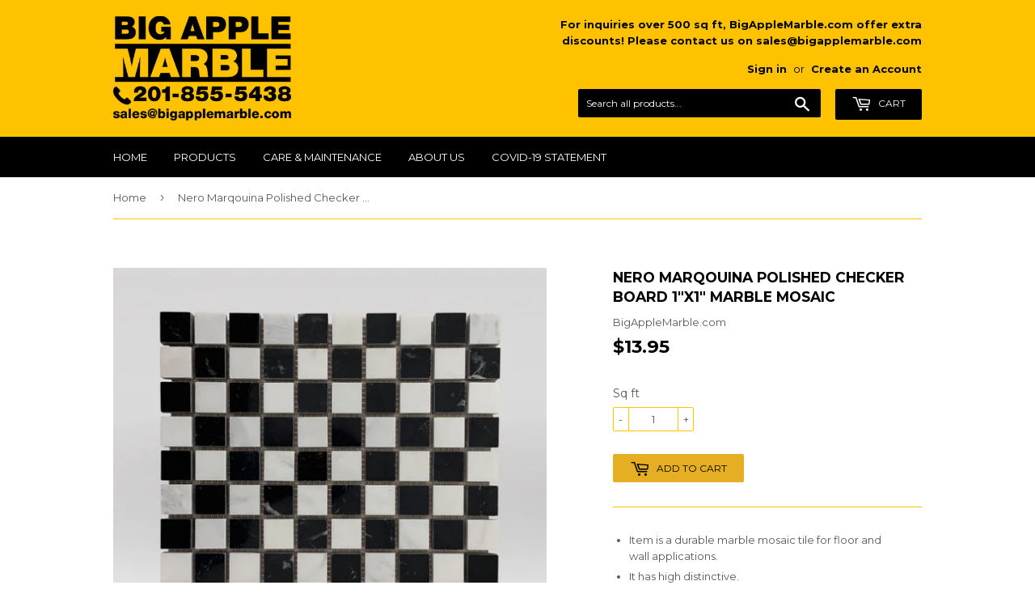

--- FILE ---
content_type: text/html; charset=utf-8
request_url: https://bigapplemarble.com/products/nero-marqouina-polished-checker-board-1x1-marble-mosaic
body_size: 17836
content:
<!doctype html>
<!--[if lt IE 7]><html class="no-js lt-ie9 lt-ie8 lt-ie7" lang="en"> <![endif]-->
<!--[if IE 7]><html class="no-js lt-ie9 lt-ie8" lang="en"> <![endif]-->
<!--[if IE 8]><html class="no-js lt-ie9" lang="en"> <![endif]-->
<!--[if IE 9 ]><html class="ie9 no-js"> <![endif]-->
<!--[if (gt IE 9)|!(IE)]><!--> <html class="no-touch no-js"> <!--<![endif]-->
<head>
  <meta name="msvalidate.01" content="5CB861CDA0DDDE5E9C4251C944445049" />
  <meta name="p:domain_verify" content="9d31722b00b7bf4347584fe1528cbbc5"/>
 
  <script>(function(H){H.className=H.className.replace(/\bno-js\b/,'js')})(document.documentElement)</script>
  <!-- Basic page needs ================================================== -->
  <meta charset="utf-8">
  <meta http-equiv="X-UA-Compatible" content="IE=edge,chrome=1">

  
  <link rel="shortcut icon" href="//bigapplemarble.com/cdn/shop/files/bigapplemarble-favicon_logo_32x32.png?v=1738666228" type="image/png" />
  

  <!-- Title and description ================================================== -->
  <title>
  Nero Marqouina Polished Checker Board 1&quot;x1&quot; Marble Mosaic - BigAppleMarble.com
  </title>


  
    <meta name="description" content="Item is a durable marble mosaic tile for floor and wall applications. It has high distinctive. Had natural texture material is very consistent and has minimum variation in the same selection. Different sizes of the same materials are made from the same selections and they match. Our material and size of this natural st">
  

  <!-- Product meta ================================================== -->
  
<meta property="og:site_name" content="BigAppleMarble.com">
<meta property="og:url" content="https://bigapplemarble.com/products/nero-marqouina-polished-checker-board-1x1-marble-mosaic">
<meta property="og:title" content="Nero Marqouina Polished Checker Board 1&quot;x1&quot; Marble Mosaic">
<meta property="og:type" content="product">
<meta property="og:description" content="Item is a durable marble mosaic tile for floor and wall applications. It has high distinctive. Had natural texture material is very consistent and has minimum variation in the same selection. Different sizes of the same materials are made from the same selections and they match. Our material and size of this natural st"><meta property="og:price:amount" content="13.95">
  <meta property="og:price:currency" content="USD"><meta property="og:image" content="http://bigapplemarble.com/cdn/shop/products/Nero-CheckerBoard_1024x1024.jpg?v=1556573575">
<meta property="og:image:secure_url" content="https://bigapplemarble.com/cdn/shop/products/Nero-CheckerBoard_1024x1024.jpg?v=1556573575">



  <meta name="twitter:card" content="summary_large_image">
  <meta name="twitter:image" content="https://bigapplemarble.com/cdn/shop/products/Nero-CheckerBoard_1024x1024.jpg?v=1556573575">
  <meta name="twitter:image:width" content="480">
  <meta name="twitter:image:height" content="480">

<meta name="twitter:title" content="Nero Marqouina Polished Checker Board 1&quot;x1&quot; Marble Mosaic">
<meta name="twitter:description" content="Item is a durable marble mosaic tile for floor and wall applications. It has high distinctive. Had natural texture material is very consistent and has minimum variation in the same selection. Different sizes of the same materials are made from the same selections and they match. Our material and size of this natural st">


  <!-- Helpers ================================================== -->
  <link rel="canonical" href="https://bigapplemarble.com/products/nero-marqouina-polished-checker-board-1x1-marble-mosaic">
  <meta name="viewport" content="width=device-width,initial-scale=1">

  <!-- CSS ================================================== -->
  <link href="//bigapplemarble.com/cdn/shop/t/14/assets/theme.scss.css?v=142442575631688489251765810889" rel="stylesheet" type="text/css" media="all" />
  
  
  
  <link href="//fonts.googleapis.com/css?family=Montserrat:400,700" rel="stylesheet" type="text/css" media="all" />


  


  



  <!-- Header hook for plugins ================================================== -->
  <script>window.performance && window.performance.mark && window.performance.mark('shopify.content_for_header.start');</script><meta name="google-site-verification" content="OJhbZI61b-N2Yml54nCqfrItJadUVIR0Hl-s2GPEDcM">
<meta id="shopify-digital-wallet" name="shopify-digital-wallet" content="/22717363/digital_wallets/dialog">
<meta name="shopify-checkout-api-token" content="2c0943b4e1b0ae7f41382a22fe453bfa">
<meta id="in-context-paypal-metadata" data-shop-id="22717363" data-venmo-supported="false" data-environment="production" data-locale="en_US" data-paypal-v4="true" data-currency="USD">
<link rel="alternate" type="application/json+oembed" href="https://bigapplemarble.com/products/nero-marqouina-polished-checker-board-1x1-marble-mosaic.oembed">
<script async="async" src="/checkouts/internal/preloads.js?locale=en-US"></script>
<link rel="preconnect" href="https://shop.app" crossorigin="anonymous">
<script async="async" src="https://shop.app/checkouts/internal/preloads.js?locale=en-US&shop_id=22717363" crossorigin="anonymous"></script>
<script id="apple-pay-shop-capabilities" type="application/json">{"shopId":22717363,"countryCode":"US","currencyCode":"USD","merchantCapabilities":["supports3DS"],"merchantId":"gid:\/\/shopify\/Shop\/22717363","merchantName":"BigAppleMarble.com","requiredBillingContactFields":["postalAddress","email"],"requiredShippingContactFields":["postalAddress","email"],"shippingType":"shipping","supportedNetworks":["visa","masterCard","amex","discover","elo","jcb"],"total":{"type":"pending","label":"BigAppleMarble.com","amount":"1.00"},"shopifyPaymentsEnabled":true,"supportsSubscriptions":true}</script>
<script id="shopify-features" type="application/json">{"accessToken":"2c0943b4e1b0ae7f41382a22fe453bfa","betas":["rich-media-storefront-analytics"],"domain":"bigapplemarble.com","predictiveSearch":true,"shopId":22717363,"locale":"en"}</script>
<script>var Shopify = Shopify || {};
Shopify.shop = "whole-sale-marble-tiles.myshopify.com";
Shopify.locale = "en";
Shopify.currency = {"active":"USD","rate":"1.0"};
Shopify.country = "US";
Shopify.theme = {"name":"xGEN Supply with Waterjets","id":124916826201,"schema_name":"Supply","schema_version":"2.4.3","theme_store_id":679,"role":"main"};
Shopify.theme.handle = "null";
Shopify.theme.style = {"id":null,"handle":null};
Shopify.cdnHost = "bigapplemarble.com/cdn";
Shopify.routes = Shopify.routes || {};
Shopify.routes.root = "/";</script>
<script type="module">!function(o){(o.Shopify=o.Shopify||{}).modules=!0}(window);</script>
<script>!function(o){function n(){var o=[];function n(){o.push(Array.prototype.slice.apply(arguments))}return n.q=o,n}var t=o.Shopify=o.Shopify||{};t.loadFeatures=n(),t.autoloadFeatures=n()}(window);</script>
<script>
  window.ShopifyPay = window.ShopifyPay || {};
  window.ShopifyPay.apiHost = "shop.app\/pay";
  window.ShopifyPay.redirectState = null;
</script>
<script id="shop-js-analytics" type="application/json">{"pageType":"product"}</script>
<script defer="defer" async type="module" src="//bigapplemarble.com/cdn/shopifycloud/shop-js/modules/v2/client.init-shop-cart-sync_BT-GjEfc.en.esm.js"></script>
<script defer="defer" async type="module" src="//bigapplemarble.com/cdn/shopifycloud/shop-js/modules/v2/chunk.common_D58fp_Oc.esm.js"></script>
<script defer="defer" async type="module" src="//bigapplemarble.com/cdn/shopifycloud/shop-js/modules/v2/chunk.modal_xMitdFEc.esm.js"></script>
<script type="module">
  await import("//bigapplemarble.com/cdn/shopifycloud/shop-js/modules/v2/client.init-shop-cart-sync_BT-GjEfc.en.esm.js");
await import("//bigapplemarble.com/cdn/shopifycloud/shop-js/modules/v2/chunk.common_D58fp_Oc.esm.js");
await import("//bigapplemarble.com/cdn/shopifycloud/shop-js/modules/v2/chunk.modal_xMitdFEc.esm.js");

  window.Shopify.SignInWithShop?.initShopCartSync?.({"fedCMEnabled":true,"windoidEnabled":true});

</script>
<script>
  window.Shopify = window.Shopify || {};
  if (!window.Shopify.featureAssets) window.Shopify.featureAssets = {};
  window.Shopify.featureAssets['shop-js'] = {"shop-cart-sync":["modules/v2/client.shop-cart-sync_DZOKe7Ll.en.esm.js","modules/v2/chunk.common_D58fp_Oc.esm.js","modules/v2/chunk.modal_xMitdFEc.esm.js"],"init-fed-cm":["modules/v2/client.init-fed-cm_B6oLuCjv.en.esm.js","modules/v2/chunk.common_D58fp_Oc.esm.js","modules/v2/chunk.modal_xMitdFEc.esm.js"],"shop-cash-offers":["modules/v2/client.shop-cash-offers_D2sdYoxE.en.esm.js","modules/v2/chunk.common_D58fp_Oc.esm.js","modules/v2/chunk.modal_xMitdFEc.esm.js"],"shop-login-button":["modules/v2/client.shop-login-button_QeVjl5Y3.en.esm.js","modules/v2/chunk.common_D58fp_Oc.esm.js","modules/v2/chunk.modal_xMitdFEc.esm.js"],"pay-button":["modules/v2/client.pay-button_DXTOsIq6.en.esm.js","modules/v2/chunk.common_D58fp_Oc.esm.js","modules/v2/chunk.modal_xMitdFEc.esm.js"],"shop-button":["modules/v2/client.shop-button_DQZHx9pm.en.esm.js","modules/v2/chunk.common_D58fp_Oc.esm.js","modules/v2/chunk.modal_xMitdFEc.esm.js"],"avatar":["modules/v2/client.avatar_BTnouDA3.en.esm.js"],"init-windoid":["modules/v2/client.init-windoid_CR1B-cfM.en.esm.js","modules/v2/chunk.common_D58fp_Oc.esm.js","modules/v2/chunk.modal_xMitdFEc.esm.js"],"init-shop-for-new-customer-accounts":["modules/v2/client.init-shop-for-new-customer-accounts_C_vY_xzh.en.esm.js","modules/v2/client.shop-login-button_QeVjl5Y3.en.esm.js","modules/v2/chunk.common_D58fp_Oc.esm.js","modules/v2/chunk.modal_xMitdFEc.esm.js"],"init-shop-email-lookup-coordinator":["modules/v2/client.init-shop-email-lookup-coordinator_BI7n9ZSv.en.esm.js","modules/v2/chunk.common_D58fp_Oc.esm.js","modules/v2/chunk.modal_xMitdFEc.esm.js"],"init-shop-cart-sync":["modules/v2/client.init-shop-cart-sync_BT-GjEfc.en.esm.js","modules/v2/chunk.common_D58fp_Oc.esm.js","modules/v2/chunk.modal_xMitdFEc.esm.js"],"shop-toast-manager":["modules/v2/client.shop-toast-manager_DiYdP3xc.en.esm.js","modules/v2/chunk.common_D58fp_Oc.esm.js","modules/v2/chunk.modal_xMitdFEc.esm.js"],"init-customer-accounts":["modules/v2/client.init-customer-accounts_D9ZNqS-Q.en.esm.js","modules/v2/client.shop-login-button_QeVjl5Y3.en.esm.js","modules/v2/chunk.common_D58fp_Oc.esm.js","modules/v2/chunk.modal_xMitdFEc.esm.js"],"init-customer-accounts-sign-up":["modules/v2/client.init-customer-accounts-sign-up_iGw4briv.en.esm.js","modules/v2/client.shop-login-button_QeVjl5Y3.en.esm.js","modules/v2/chunk.common_D58fp_Oc.esm.js","modules/v2/chunk.modal_xMitdFEc.esm.js"],"shop-follow-button":["modules/v2/client.shop-follow-button_CqMgW2wH.en.esm.js","modules/v2/chunk.common_D58fp_Oc.esm.js","modules/v2/chunk.modal_xMitdFEc.esm.js"],"checkout-modal":["modules/v2/client.checkout-modal_xHeaAweL.en.esm.js","modules/v2/chunk.common_D58fp_Oc.esm.js","modules/v2/chunk.modal_xMitdFEc.esm.js"],"shop-login":["modules/v2/client.shop-login_D91U-Q7h.en.esm.js","modules/v2/chunk.common_D58fp_Oc.esm.js","modules/v2/chunk.modal_xMitdFEc.esm.js"],"lead-capture":["modules/v2/client.lead-capture_BJmE1dJe.en.esm.js","modules/v2/chunk.common_D58fp_Oc.esm.js","modules/v2/chunk.modal_xMitdFEc.esm.js"],"payment-terms":["modules/v2/client.payment-terms_Ci9AEqFq.en.esm.js","modules/v2/chunk.common_D58fp_Oc.esm.js","modules/v2/chunk.modal_xMitdFEc.esm.js"]};
</script>
<script>(function() {
  var isLoaded = false;
  function asyncLoad() {
    if (isLoaded) return;
    isLoaded = true;
    var urls = ["https:\/\/static.klaviyo.com\/onsite\/js\/P4imDu\/klaviyo.js?company_id=P4imDu\u0026shop=whole-sale-marble-tiles.myshopify.com"];
    for (var i = 0; i < urls.length; i++) {
      var s = document.createElement('script');
      s.type = 'text/javascript';
      s.async = true;
      s.src = urls[i];
      var x = document.getElementsByTagName('script')[0];
      x.parentNode.insertBefore(s, x);
    }
  };
  if(window.attachEvent) {
    window.attachEvent('onload', asyncLoad);
  } else {
    window.addEventListener('load', asyncLoad, false);
  }
})();</script>
<script id="__st">var __st={"a":22717363,"offset":-18000,"reqid":"38c98d36-19ee-4602-bf3b-3582be67ef13-1769290082","pageurl":"bigapplemarble.com\/products\/nero-marqouina-polished-checker-board-1x1-marble-mosaic","u":"ef07a4d85f1c","p":"product","rtyp":"product","rid":2075143503961};</script>
<script>window.ShopifyPaypalV4VisibilityTracking = true;</script>
<script id="captcha-bootstrap">!function(){'use strict';const t='contact',e='account',n='new_comment',o=[[t,t],['blogs',n],['comments',n],[t,'customer']],c=[[e,'customer_login'],[e,'guest_login'],[e,'recover_customer_password'],[e,'create_customer']],r=t=>t.map((([t,e])=>`form[action*='/${t}']:not([data-nocaptcha='true']) input[name='form_type'][value='${e}']`)).join(','),a=t=>()=>t?[...document.querySelectorAll(t)].map((t=>t.form)):[];function s(){const t=[...o],e=r(t);return a(e)}const i='password',u='form_key',d=['recaptcha-v3-token','g-recaptcha-response','h-captcha-response',i],f=()=>{try{return window.sessionStorage}catch{return}},m='__shopify_v',_=t=>t.elements[u];function p(t,e,n=!1){try{const o=window.sessionStorage,c=JSON.parse(o.getItem(e)),{data:r}=function(t){const{data:e,action:n}=t;return t[m]||n?{data:e,action:n}:{data:t,action:n}}(c);for(const[e,n]of Object.entries(r))t.elements[e]&&(t.elements[e].value=n);n&&o.removeItem(e)}catch(o){console.error('form repopulation failed',{error:o})}}const l='form_type',E='cptcha';function T(t){t.dataset[E]=!0}const w=window,h=w.document,L='Shopify',v='ce_forms',y='captcha';let A=!1;((t,e)=>{const n=(g='f06e6c50-85a8-45c8-87d0-21a2b65856fe',I='https://cdn.shopify.com/shopifycloud/storefront-forms-hcaptcha/ce_storefront_forms_captcha_hcaptcha.v1.5.2.iife.js',D={infoText:'Protected by hCaptcha',privacyText:'Privacy',termsText:'Terms'},(t,e,n)=>{const o=w[L][v],c=o.bindForm;if(c)return c(t,g,e,D).then(n);var r;o.q.push([[t,g,e,D],n]),r=I,A||(h.body.append(Object.assign(h.createElement('script'),{id:'captcha-provider',async:!0,src:r})),A=!0)});var g,I,D;w[L]=w[L]||{},w[L][v]=w[L][v]||{},w[L][v].q=[],w[L][y]=w[L][y]||{},w[L][y].protect=function(t,e){n(t,void 0,e),T(t)},Object.freeze(w[L][y]),function(t,e,n,w,h,L){const[v,y,A,g]=function(t,e,n){const i=e?o:[],u=t?c:[],d=[...i,...u],f=r(d),m=r(i),_=r(d.filter((([t,e])=>n.includes(e))));return[a(f),a(m),a(_),s()]}(w,h,L),I=t=>{const e=t.target;return e instanceof HTMLFormElement?e:e&&e.form},D=t=>v().includes(t);t.addEventListener('submit',(t=>{const e=I(t);if(!e)return;const n=D(e)&&!e.dataset.hcaptchaBound&&!e.dataset.recaptchaBound,o=_(e),c=g().includes(e)&&(!o||!o.value);(n||c)&&t.preventDefault(),c&&!n&&(function(t){try{if(!f())return;!function(t){const e=f();if(!e)return;const n=_(t);if(!n)return;const o=n.value;o&&e.removeItem(o)}(t);const e=Array.from(Array(32),(()=>Math.random().toString(36)[2])).join('');!function(t,e){_(t)||t.append(Object.assign(document.createElement('input'),{type:'hidden',name:u})),t.elements[u].value=e}(t,e),function(t,e){const n=f();if(!n)return;const o=[...t.querySelectorAll(`input[type='${i}']`)].map((({name:t})=>t)),c=[...d,...o],r={};for(const[a,s]of new FormData(t).entries())c.includes(a)||(r[a]=s);n.setItem(e,JSON.stringify({[m]:1,action:t.action,data:r}))}(t,e)}catch(e){console.error('failed to persist form',e)}}(e),e.submit())}));const S=(t,e)=>{t&&!t.dataset[E]&&(n(t,e.some((e=>e===t))),T(t))};for(const o of['focusin','change'])t.addEventListener(o,(t=>{const e=I(t);D(e)&&S(e,y())}));const B=e.get('form_key'),M=e.get(l),P=B&&M;t.addEventListener('DOMContentLoaded',(()=>{const t=y();if(P)for(const e of t)e.elements[l].value===M&&p(e,B);[...new Set([...A(),...v().filter((t=>'true'===t.dataset.shopifyCaptcha))])].forEach((e=>S(e,t)))}))}(h,new URLSearchParams(w.location.search),n,t,e,['guest_login'])})(!0,!0)}();</script>
<script integrity="sha256-4kQ18oKyAcykRKYeNunJcIwy7WH5gtpwJnB7kiuLZ1E=" data-source-attribution="shopify.loadfeatures" defer="defer" src="//bigapplemarble.com/cdn/shopifycloud/storefront/assets/storefront/load_feature-a0a9edcb.js" crossorigin="anonymous"></script>
<script crossorigin="anonymous" defer="defer" src="//bigapplemarble.com/cdn/shopifycloud/storefront/assets/shopify_pay/storefront-65b4c6d7.js?v=20250812"></script>
<script data-source-attribution="shopify.dynamic_checkout.dynamic.init">var Shopify=Shopify||{};Shopify.PaymentButton=Shopify.PaymentButton||{isStorefrontPortableWallets:!0,init:function(){window.Shopify.PaymentButton.init=function(){};var t=document.createElement("script");t.src="https://bigapplemarble.com/cdn/shopifycloud/portable-wallets/latest/portable-wallets.en.js",t.type="module",document.head.appendChild(t)}};
</script>
<script data-source-attribution="shopify.dynamic_checkout.buyer_consent">
  function portableWalletsHideBuyerConsent(e){var t=document.getElementById("shopify-buyer-consent"),n=document.getElementById("shopify-subscription-policy-button");t&&n&&(t.classList.add("hidden"),t.setAttribute("aria-hidden","true"),n.removeEventListener("click",e))}function portableWalletsShowBuyerConsent(e){var t=document.getElementById("shopify-buyer-consent"),n=document.getElementById("shopify-subscription-policy-button");t&&n&&(t.classList.remove("hidden"),t.removeAttribute("aria-hidden"),n.addEventListener("click",e))}window.Shopify?.PaymentButton&&(window.Shopify.PaymentButton.hideBuyerConsent=portableWalletsHideBuyerConsent,window.Shopify.PaymentButton.showBuyerConsent=portableWalletsShowBuyerConsent);
</script>
<script data-source-attribution="shopify.dynamic_checkout.cart.bootstrap">document.addEventListener("DOMContentLoaded",(function(){function t(){return document.querySelector("shopify-accelerated-checkout-cart, shopify-accelerated-checkout")}if(t())Shopify.PaymentButton.init();else{new MutationObserver((function(e,n){t()&&(Shopify.PaymentButton.init(),n.disconnect())})).observe(document.body,{childList:!0,subtree:!0})}}));
</script>
<link id="shopify-accelerated-checkout-styles" rel="stylesheet" media="screen" href="https://bigapplemarble.com/cdn/shopifycloud/portable-wallets/latest/accelerated-checkout-backwards-compat.css" crossorigin="anonymous">
<style id="shopify-accelerated-checkout-cart">
        #shopify-buyer-consent {
  margin-top: 1em;
  display: inline-block;
  width: 100%;
}

#shopify-buyer-consent.hidden {
  display: none;
}

#shopify-subscription-policy-button {
  background: none;
  border: none;
  padding: 0;
  text-decoration: underline;
  font-size: inherit;
  cursor: pointer;
}

#shopify-subscription-policy-button::before {
  box-shadow: none;
}

      </style>

<script>window.performance && window.performance.mark && window.performance.mark('shopify.content_for_header.end');</script>

  

<!--[if lt IE 9]>
<script src="//cdnjs.cloudflare.com/ajax/libs/html5shiv/3.7.2/html5shiv.min.js" type="text/javascript"></script>
<script src="//bigapplemarble.com/cdn/shop/t/14/assets/respond.min.js?v=568" type="text/javascript"></script>
<link href="//bigapplemarble.com/cdn/shop/t/14/assets/respond-proxy.html" id="respond-proxy" rel="respond-proxy" />
<link href="//bigapplemarble.com/search?q=9be395a4a479fa595ad7b3fc38c400ae" id="respond-redirect" rel="respond-redirect" />
<script src="//bigapplemarble.com/search?q=9be395a4a479fa595ad7b3fc38c400ae" type="text/javascript"></script>
<![endif]-->
<!--[if (lte IE 9) ]><script src="//bigapplemarble.com/cdn/shop/t/14/assets/match-media.min.js?v=568" type="text/javascript"></script><![endif]-->


  
  

  <script src="//ajax.googleapis.com/ajax/libs/jquery/1.11.0/jquery.min.js" type="text/javascript"></script>

  <!--[if (gt IE 9)|!(IE)]><!--><script src="//bigapplemarble.com/cdn/shop/t/14/assets/lazysizes.min.js?v=8147953233334221341685896056" async="async"></script><!--<![endif]-->
  <!--[if lte IE 9]><script src="//bigapplemarble.com/cdn/shop/t/14/assets/lazysizes.min.js?v=8147953233334221341685896056"></script><![endif]-->

  <!--[if (gt IE 9)|!(IE)]><!--><script src="//bigapplemarble.com/cdn/shop/t/14/assets/vendor.js?v=122134087407227584631685896056" defer="defer"></script><!--<![endif]-->
  <!--[if lte IE 9]><script src="//bigapplemarble.com/cdn/shop/t/14/assets/vendor.js?v=122134087407227584631685896056"></script><![endif]-->

  <!--[if (gt IE 9)|!(IE)]><!--><script src="//bigapplemarble.com/cdn/shop/t/14/assets/theme.js?v=112477802564997270241685896056" defer="defer"></script><!--<![endif]-->
  <!--[if lte IE 9]><script src="//bigapplemarble.com/cdn/shop/t/14/assets/theme.js?v=112477802564997270241685896056"></script><![endif]-->


  

<script>
    
    
    
    
    var gsf_conversion_data = {page_type : 'product', event : 'view_item', data : {product_data : [{variant_id : 21573743476825, product_id : 2075143503961, name : "Nero Marqouina Polished Checker Board 1&quot;x1&quot; Marble Mosaic", price : "13.95", currency : "USD", sku : "", brand : "BigAppleMarble.com", variant : "Default Title", category : "Marble Mosaic", quantity : "-127" }], total_price : "13.95", shop_currency : "USD"}};
    
</script>
<link href="https://monorail-edge.shopifysvc.com" rel="dns-prefetch">
<script>(function(){if ("sendBeacon" in navigator && "performance" in window) {try {var session_token_from_headers = performance.getEntriesByType('navigation')[0].serverTiming.find(x => x.name == '_s').description;} catch {var session_token_from_headers = undefined;}var session_cookie_matches = document.cookie.match(/_shopify_s=([^;]*)/);var session_token_from_cookie = session_cookie_matches && session_cookie_matches.length === 2 ? session_cookie_matches[1] : "";var session_token = session_token_from_headers || session_token_from_cookie || "";function handle_abandonment_event(e) {var entries = performance.getEntries().filter(function(entry) {return /monorail-edge.shopifysvc.com/.test(entry.name);});if (!window.abandonment_tracked && entries.length === 0) {window.abandonment_tracked = true;var currentMs = Date.now();var navigation_start = performance.timing.navigationStart;var payload = {shop_id: 22717363,url: window.location.href,navigation_start,duration: currentMs - navigation_start,session_token,page_type: "product"};window.navigator.sendBeacon("https://monorail-edge.shopifysvc.com/v1/produce", JSON.stringify({schema_id: "online_store_buyer_site_abandonment/1.1",payload: payload,metadata: {event_created_at_ms: currentMs,event_sent_at_ms: currentMs}}));}}window.addEventListener('pagehide', handle_abandonment_event);}}());</script>
<script id="web-pixels-manager-setup">(function e(e,d,r,n,o){if(void 0===o&&(o={}),!Boolean(null===(a=null===(i=window.Shopify)||void 0===i?void 0:i.analytics)||void 0===a?void 0:a.replayQueue)){var i,a;window.Shopify=window.Shopify||{};var t=window.Shopify;t.analytics=t.analytics||{};var s=t.analytics;s.replayQueue=[],s.publish=function(e,d,r){return s.replayQueue.push([e,d,r]),!0};try{self.performance.mark("wpm:start")}catch(e){}var l=function(){var e={modern:/Edge?\/(1{2}[4-9]|1[2-9]\d|[2-9]\d{2}|\d{4,})\.\d+(\.\d+|)|Firefox\/(1{2}[4-9]|1[2-9]\d|[2-9]\d{2}|\d{4,})\.\d+(\.\d+|)|Chrom(ium|e)\/(9{2}|\d{3,})\.\d+(\.\d+|)|(Maci|X1{2}).+ Version\/(15\.\d+|(1[6-9]|[2-9]\d|\d{3,})\.\d+)([,.]\d+|)( \(\w+\)|)( Mobile\/\w+|) Safari\/|Chrome.+OPR\/(9{2}|\d{3,})\.\d+\.\d+|(CPU[ +]OS|iPhone[ +]OS|CPU[ +]iPhone|CPU IPhone OS|CPU iPad OS)[ +]+(15[._]\d+|(1[6-9]|[2-9]\d|\d{3,})[._]\d+)([._]\d+|)|Android:?[ /-](13[3-9]|1[4-9]\d|[2-9]\d{2}|\d{4,})(\.\d+|)(\.\d+|)|Android.+Firefox\/(13[5-9]|1[4-9]\d|[2-9]\d{2}|\d{4,})\.\d+(\.\d+|)|Android.+Chrom(ium|e)\/(13[3-9]|1[4-9]\d|[2-9]\d{2}|\d{4,})\.\d+(\.\d+|)|SamsungBrowser\/([2-9]\d|\d{3,})\.\d+/,legacy:/Edge?\/(1[6-9]|[2-9]\d|\d{3,})\.\d+(\.\d+|)|Firefox\/(5[4-9]|[6-9]\d|\d{3,})\.\d+(\.\d+|)|Chrom(ium|e)\/(5[1-9]|[6-9]\d|\d{3,})\.\d+(\.\d+|)([\d.]+$|.*Safari\/(?![\d.]+ Edge\/[\d.]+$))|(Maci|X1{2}).+ Version\/(10\.\d+|(1[1-9]|[2-9]\d|\d{3,})\.\d+)([,.]\d+|)( \(\w+\)|)( Mobile\/\w+|) Safari\/|Chrome.+OPR\/(3[89]|[4-9]\d|\d{3,})\.\d+\.\d+|(CPU[ +]OS|iPhone[ +]OS|CPU[ +]iPhone|CPU IPhone OS|CPU iPad OS)[ +]+(10[._]\d+|(1[1-9]|[2-9]\d|\d{3,})[._]\d+)([._]\d+|)|Android:?[ /-](13[3-9]|1[4-9]\d|[2-9]\d{2}|\d{4,})(\.\d+|)(\.\d+|)|Mobile Safari.+OPR\/([89]\d|\d{3,})\.\d+\.\d+|Android.+Firefox\/(13[5-9]|1[4-9]\d|[2-9]\d{2}|\d{4,})\.\d+(\.\d+|)|Android.+Chrom(ium|e)\/(13[3-9]|1[4-9]\d|[2-9]\d{2}|\d{4,})\.\d+(\.\d+|)|Android.+(UC? ?Browser|UCWEB|U3)[ /]?(15\.([5-9]|\d{2,})|(1[6-9]|[2-9]\d|\d{3,})\.\d+)\.\d+|SamsungBrowser\/(5\.\d+|([6-9]|\d{2,})\.\d+)|Android.+MQ{2}Browser\/(14(\.(9|\d{2,})|)|(1[5-9]|[2-9]\d|\d{3,})(\.\d+|))(\.\d+|)|K[Aa][Ii]OS\/(3\.\d+|([4-9]|\d{2,})\.\d+)(\.\d+|)/},d=e.modern,r=e.legacy,n=navigator.userAgent;return n.match(d)?"modern":n.match(r)?"legacy":"unknown"}(),u="modern"===l?"modern":"legacy",c=(null!=n?n:{modern:"",legacy:""})[u],f=function(e){return[e.baseUrl,"/wpm","/b",e.hashVersion,"modern"===e.buildTarget?"m":"l",".js"].join("")}({baseUrl:d,hashVersion:r,buildTarget:u}),m=function(e){var d=e.version,r=e.bundleTarget,n=e.surface,o=e.pageUrl,i=e.monorailEndpoint;return{emit:function(e){var a=e.status,t=e.errorMsg,s=(new Date).getTime(),l=JSON.stringify({metadata:{event_sent_at_ms:s},events:[{schema_id:"web_pixels_manager_load/3.1",payload:{version:d,bundle_target:r,page_url:o,status:a,surface:n,error_msg:t},metadata:{event_created_at_ms:s}}]});if(!i)return console&&console.warn&&console.warn("[Web Pixels Manager] No Monorail endpoint provided, skipping logging."),!1;try{return self.navigator.sendBeacon.bind(self.navigator)(i,l)}catch(e){}var u=new XMLHttpRequest;try{return u.open("POST",i,!0),u.setRequestHeader("Content-Type","text/plain"),u.send(l),!0}catch(e){return console&&console.warn&&console.warn("[Web Pixels Manager] Got an unhandled error while logging to Monorail."),!1}}}}({version:r,bundleTarget:l,surface:e.surface,pageUrl:self.location.href,monorailEndpoint:e.monorailEndpoint});try{o.browserTarget=l,function(e){var d=e.src,r=e.async,n=void 0===r||r,o=e.onload,i=e.onerror,a=e.sri,t=e.scriptDataAttributes,s=void 0===t?{}:t,l=document.createElement("script"),u=document.querySelector("head"),c=document.querySelector("body");if(l.async=n,l.src=d,a&&(l.integrity=a,l.crossOrigin="anonymous"),s)for(var f in s)if(Object.prototype.hasOwnProperty.call(s,f))try{l.dataset[f]=s[f]}catch(e){}if(o&&l.addEventListener("load",o),i&&l.addEventListener("error",i),u)u.appendChild(l);else{if(!c)throw new Error("Did not find a head or body element to append the script");c.appendChild(l)}}({src:f,async:!0,onload:function(){if(!function(){var e,d;return Boolean(null===(d=null===(e=window.Shopify)||void 0===e?void 0:e.analytics)||void 0===d?void 0:d.initialized)}()){var d=window.webPixelsManager.init(e)||void 0;if(d){var r=window.Shopify.analytics;r.replayQueue.forEach((function(e){var r=e[0],n=e[1],o=e[2];d.publishCustomEvent(r,n,o)})),r.replayQueue=[],r.publish=d.publishCustomEvent,r.visitor=d.visitor,r.initialized=!0}}},onerror:function(){return m.emit({status:"failed",errorMsg:"".concat(f," has failed to load")})},sri:function(e){var d=/^sha384-[A-Za-z0-9+/=]+$/;return"string"==typeof e&&d.test(e)}(c)?c:"",scriptDataAttributes:o}),m.emit({status:"loading"})}catch(e){m.emit({status:"failed",errorMsg:(null==e?void 0:e.message)||"Unknown error"})}}})({shopId: 22717363,storefrontBaseUrl: "https://bigapplemarble.com",extensionsBaseUrl: "https://extensions.shopifycdn.com/cdn/shopifycloud/web-pixels-manager",monorailEndpoint: "https://monorail-edge.shopifysvc.com/unstable/produce_batch",surface: "storefront-renderer",enabledBetaFlags: ["2dca8a86"],webPixelsConfigList: [{"id":"1176895577","configuration":"{\"account_ID\":\"14710\",\"google_analytics_tracking_tag\":\"1\",\"measurement_id\":\"2\",\"api_secret\":\"3\",\"shop_settings\":\"{\\\"custom_pixel_script\\\":\\\"https:\\\\\\\/\\\\\\\/storage.googleapis.com\\\\\\\/gsf-scripts\\\\\\\/custom-pixels\\\\\\\/whole-sale-marble-tiles.js\\\"}\"}","eventPayloadVersion":"v1","runtimeContext":"LAX","scriptVersion":"c6b888297782ed4a1cba19cda43d6625","type":"APP","apiClientId":1558137,"privacyPurposes":[],"dataSharingAdjustments":{"protectedCustomerApprovalScopes":["read_customer_address","read_customer_email","read_customer_name","read_customer_personal_data","read_customer_phone"]}},{"id":"371490905","configuration":"{\"config\":\"{\\\"pixel_id\\\":\\\"G-JZLREQM39F\\\",\\\"target_country\\\":\\\"US\\\",\\\"gtag_events\\\":[{\\\"type\\\":\\\"search\\\",\\\"action_label\\\":[\\\"G-JZLREQM39F\\\",\\\"AW-809351876\\\/02T_CM_l8ZABEMT19oED\\\"]},{\\\"type\\\":\\\"begin_checkout\\\",\\\"action_label\\\":[\\\"G-JZLREQM39F\\\",\\\"AW-809351876\\\/BOZyCMzl8ZABEMT19oED\\\"]},{\\\"type\\\":\\\"view_item\\\",\\\"action_label\\\":[\\\"G-JZLREQM39F\\\",\\\"AW-809351876\\\/L7z9CM7k8ZABEMT19oED\\\",\\\"MC-BDSSB0FLRN\\\"]},{\\\"type\\\":\\\"purchase\\\",\\\"action_label\\\":[\\\"G-JZLREQM39F\\\",\\\"AW-809351876\\\/YH1ECMvk8ZABEMT19oED\\\",\\\"MC-BDSSB0FLRN\\\"]},{\\\"type\\\":\\\"page_view\\\",\\\"action_label\\\":[\\\"G-JZLREQM39F\\\",\\\"AW-809351876\\\/d3RaCMjk8ZABEMT19oED\\\",\\\"MC-BDSSB0FLRN\\\"]},{\\\"type\\\":\\\"add_payment_info\\\",\\\"action_label\\\":[\\\"G-JZLREQM39F\\\",\\\"AW-809351876\\\/fJOFCNLl8ZABEMT19oED\\\"]},{\\\"type\\\":\\\"add_to_cart\\\",\\\"action_label\\\":[\\\"G-JZLREQM39F\\\",\\\"AW-809351876\\\/-krhCMnl8ZABEMT19oED\\\"]}],\\\"enable_monitoring_mode\\\":false}\"}","eventPayloadVersion":"v1","runtimeContext":"OPEN","scriptVersion":"b2a88bafab3e21179ed38636efcd8a93","type":"APP","apiClientId":1780363,"privacyPurposes":[],"dataSharingAdjustments":{"protectedCustomerApprovalScopes":["read_customer_address","read_customer_email","read_customer_name","read_customer_personal_data","read_customer_phone"]}},{"id":"shopify-app-pixel","configuration":"{}","eventPayloadVersion":"v1","runtimeContext":"STRICT","scriptVersion":"0450","apiClientId":"shopify-pixel","type":"APP","privacyPurposes":["ANALYTICS","MARKETING"]},{"id":"shopify-custom-pixel","eventPayloadVersion":"v1","runtimeContext":"LAX","scriptVersion":"0450","apiClientId":"shopify-pixel","type":"CUSTOM","privacyPurposes":["ANALYTICS","MARKETING"]}],isMerchantRequest: false,initData: {"shop":{"name":"BigAppleMarble.com","paymentSettings":{"currencyCode":"USD"},"myshopifyDomain":"whole-sale-marble-tiles.myshopify.com","countryCode":"US","storefrontUrl":"https:\/\/bigapplemarble.com"},"customer":null,"cart":null,"checkout":null,"productVariants":[{"price":{"amount":13.95,"currencyCode":"USD"},"product":{"title":"Nero Marqouina Polished Checker Board 1\"x1\" Marble Mosaic","vendor":"BigAppleMarble.com","id":"2075143503961","untranslatedTitle":"Nero Marqouina Polished Checker Board 1\"x1\" Marble Mosaic","url":"\/products\/nero-marqouina-polished-checker-board-1x1-marble-mosaic","type":"Marble Mosaic"},"id":"21573743476825","image":{"src":"\/\/bigapplemarble.com\/cdn\/shop\/products\/Nero-CheckerBoard.jpg?v=1556573575"},"sku":"","title":"Default Title","untranslatedTitle":"Default Title"}],"purchasingCompany":null},},"https://bigapplemarble.com/cdn","fcfee988w5aeb613cpc8e4bc33m6693e112",{"modern":"","legacy":""},{"shopId":"22717363","storefrontBaseUrl":"https:\/\/bigapplemarble.com","extensionBaseUrl":"https:\/\/extensions.shopifycdn.com\/cdn\/shopifycloud\/web-pixels-manager","surface":"storefront-renderer","enabledBetaFlags":"[\"2dca8a86\"]","isMerchantRequest":"false","hashVersion":"fcfee988w5aeb613cpc8e4bc33m6693e112","publish":"custom","events":"[[\"page_viewed\",{}],[\"product_viewed\",{\"productVariant\":{\"price\":{\"amount\":13.95,\"currencyCode\":\"USD\"},\"product\":{\"title\":\"Nero Marqouina Polished Checker Board 1\\\"x1\\\" Marble Mosaic\",\"vendor\":\"BigAppleMarble.com\",\"id\":\"2075143503961\",\"untranslatedTitle\":\"Nero Marqouina Polished Checker Board 1\\\"x1\\\" Marble Mosaic\",\"url\":\"\/products\/nero-marqouina-polished-checker-board-1x1-marble-mosaic\",\"type\":\"Marble Mosaic\"},\"id\":\"21573743476825\",\"image\":{\"src\":\"\/\/bigapplemarble.com\/cdn\/shop\/products\/Nero-CheckerBoard.jpg?v=1556573575\"},\"sku\":\"\",\"title\":\"Default Title\",\"untranslatedTitle\":\"Default Title\"}}]]"});</script><script>
  window.ShopifyAnalytics = window.ShopifyAnalytics || {};
  window.ShopifyAnalytics.meta = window.ShopifyAnalytics.meta || {};
  window.ShopifyAnalytics.meta.currency = 'USD';
  var meta = {"product":{"id":2075143503961,"gid":"gid:\/\/shopify\/Product\/2075143503961","vendor":"BigAppleMarble.com","type":"Marble Mosaic","handle":"nero-marqouina-polished-checker-board-1x1-marble-mosaic","variants":[{"id":21573743476825,"price":1395,"name":"Nero Marqouina Polished Checker Board 1\"x1\" Marble Mosaic","public_title":null,"sku":""}],"remote":false},"page":{"pageType":"product","resourceType":"product","resourceId":2075143503961,"requestId":"38c98d36-19ee-4602-bf3b-3582be67ef13-1769290082"}};
  for (var attr in meta) {
    window.ShopifyAnalytics.meta[attr] = meta[attr];
  }
</script>
<script class="analytics">
  (function () {
    var customDocumentWrite = function(content) {
      var jquery = null;

      if (window.jQuery) {
        jquery = window.jQuery;
      } else if (window.Checkout && window.Checkout.$) {
        jquery = window.Checkout.$;
      }

      if (jquery) {
        jquery('body').append(content);
      }
    };

    var hasLoggedConversion = function(token) {
      if (token) {
        return document.cookie.indexOf('loggedConversion=' + token) !== -1;
      }
      return false;
    }

    var setCookieIfConversion = function(token) {
      if (token) {
        var twoMonthsFromNow = new Date(Date.now());
        twoMonthsFromNow.setMonth(twoMonthsFromNow.getMonth() + 2);

        document.cookie = 'loggedConversion=' + token + '; expires=' + twoMonthsFromNow;
      }
    }

    var trekkie = window.ShopifyAnalytics.lib = window.trekkie = window.trekkie || [];
    if (trekkie.integrations) {
      return;
    }
    trekkie.methods = [
      'identify',
      'page',
      'ready',
      'track',
      'trackForm',
      'trackLink'
    ];
    trekkie.factory = function(method) {
      return function() {
        var args = Array.prototype.slice.call(arguments);
        args.unshift(method);
        trekkie.push(args);
        return trekkie;
      };
    };
    for (var i = 0; i < trekkie.methods.length; i++) {
      var key = trekkie.methods[i];
      trekkie[key] = trekkie.factory(key);
    }
    trekkie.load = function(config) {
      trekkie.config = config || {};
      trekkie.config.initialDocumentCookie = document.cookie;
      var first = document.getElementsByTagName('script')[0];
      var script = document.createElement('script');
      script.type = 'text/javascript';
      script.onerror = function(e) {
        var scriptFallback = document.createElement('script');
        scriptFallback.type = 'text/javascript';
        scriptFallback.onerror = function(error) {
                var Monorail = {
      produce: function produce(monorailDomain, schemaId, payload) {
        var currentMs = new Date().getTime();
        var event = {
          schema_id: schemaId,
          payload: payload,
          metadata: {
            event_created_at_ms: currentMs,
            event_sent_at_ms: currentMs
          }
        };
        return Monorail.sendRequest("https://" + monorailDomain + "/v1/produce", JSON.stringify(event));
      },
      sendRequest: function sendRequest(endpointUrl, payload) {
        // Try the sendBeacon API
        if (window && window.navigator && typeof window.navigator.sendBeacon === 'function' && typeof window.Blob === 'function' && !Monorail.isIos12()) {
          var blobData = new window.Blob([payload], {
            type: 'text/plain'
          });

          if (window.navigator.sendBeacon(endpointUrl, blobData)) {
            return true;
          } // sendBeacon was not successful

        } // XHR beacon

        var xhr = new XMLHttpRequest();

        try {
          xhr.open('POST', endpointUrl);
          xhr.setRequestHeader('Content-Type', 'text/plain');
          xhr.send(payload);
        } catch (e) {
          console.log(e);
        }

        return false;
      },
      isIos12: function isIos12() {
        return window.navigator.userAgent.lastIndexOf('iPhone; CPU iPhone OS 12_') !== -1 || window.navigator.userAgent.lastIndexOf('iPad; CPU OS 12_') !== -1;
      }
    };
    Monorail.produce('monorail-edge.shopifysvc.com',
      'trekkie_storefront_load_errors/1.1',
      {shop_id: 22717363,
      theme_id: 124916826201,
      app_name: "storefront",
      context_url: window.location.href,
      source_url: "//bigapplemarble.com/cdn/s/trekkie.storefront.8d95595f799fbf7e1d32231b9a28fd43b70c67d3.min.js"});

        };
        scriptFallback.async = true;
        scriptFallback.src = '//bigapplemarble.com/cdn/s/trekkie.storefront.8d95595f799fbf7e1d32231b9a28fd43b70c67d3.min.js';
        first.parentNode.insertBefore(scriptFallback, first);
      };
      script.async = true;
      script.src = '//bigapplemarble.com/cdn/s/trekkie.storefront.8d95595f799fbf7e1d32231b9a28fd43b70c67d3.min.js';
      first.parentNode.insertBefore(script, first);
    };
    trekkie.load(
      {"Trekkie":{"appName":"storefront","development":false,"defaultAttributes":{"shopId":22717363,"isMerchantRequest":null,"themeId":124916826201,"themeCityHash":"8105672249152879849","contentLanguage":"en","currency":"USD","eventMetadataId":"1d24d002-6dd7-47c0-8c2c-76631f28f654"},"isServerSideCookieWritingEnabled":true,"monorailRegion":"shop_domain","enabledBetaFlags":["65f19447"]},"Session Attribution":{},"S2S":{"facebookCapiEnabled":true,"source":"trekkie-storefront-renderer","apiClientId":580111}}
    );

    var loaded = false;
    trekkie.ready(function() {
      if (loaded) return;
      loaded = true;

      window.ShopifyAnalytics.lib = window.trekkie;

      var originalDocumentWrite = document.write;
      document.write = customDocumentWrite;
      try { window.ShopifyAnalytics.merchantGoogleAnalytics.call(this); } catch(error) {};
      document.write = originalDocumentWrite;

      window.ShopifyAnalytics.lib.page(null,{"pageType":"product","resourceType":"product","resourceId":2075143503961,"requestId":"38c98d36-19ee-4602-bf3b-3582be67ef13-1769290082","shopifyEmitted":true});

      var match = window.location.pathname.match(/checkouts\/(.+)\/(thank_you|post_purchase)/)
      var token = match? match[1]: undefined;
      if (!hasLoggedConversion(token)) {
        setCookieIfConversion(token);
        window.ShopifyAnalytics.lib.track("Viewed Product",{"currency":"USD","variantId":21573743476825,"productId":2075143503961,"productGid":"gid:\/\/shopify\/Product\/2075143503961","name":"Nero Marqouina Polished Checker Board 1\"x1\" Marble Mosaic","price":"13.95","sku":"","brand":"BigAppleMarble.com","variant":null,"category":"Marble Mosaic","nonInteraction":true,"remote":false},undefined,undefined,{"shopifyEmitted":true});
      window.ShopifyAnalytics.lib.track("monorail:\/\/trekkie_storefront_viewed_product\/1.1",{"currency":"USD","variantId":21573743476825,"productId":2075143503961,"productGid":"gid:\/\/shopify\/Product\/2075143503961","name":"Nero Marqouina Polished Checker Board 1\"x1\" Marble Mosaic","price":"13.95","sku":"","brand":"BigAppleMarble.com","variant":null,"category":"Marble Mosaic","nonInteraction":true,"remote":false,"referer":"https:\/\/bigapplemarble.com\/products\/nero-marqouina-polished-checker-board-1x1-marble-mosaic"});
      }
    });


        var eventsListenerScript = document.createElement('script');
        eventsListenerScript.async = true;
        eventsListenerScript.src = "//bigapplemarble.com/cdn/shopifycloud/storefront/assets/shop_events_listener-3da45d37.js";
        document.getElementsByTagName('head')[0].appendChild(eventsListenerScript);

})();</script>
  <script>
  if (!window.ga || (window.ga && typeof window.ga !== 'function')) {
    window.ga = function ga() {
      (window.ga.q = window.ga.q || []).push(arguments);
      if (window.Shopify && window.Shopify.analytics && typeof window.Shopify.analytics.publish === 'function') {
        window.Shopify.analytics.publish("ga_stub_called", {}, {sendTo: "google_osp_migration"});
      }
      console.error("Shopify's Google Analytics stub called with:", Array.from(arguments), "\nSee https://help.shopify.com/manual/promoting-marketing/pixels/pixel-migration#google for more information.");
    };
    if (window.Shopify && window.Shopify.analytics && typeof window.Shopify.analytics.publish === 'function') {
      window.Shopify.analytics.publish("ga_stub_initialized", {}, {sendTo: "google_osp_migration"});
    }
  }
</script>
<script
  defer
  src="https://bigapplemarble.com/cdn/shopifycloud/perf-kit/shopify-perf-kit-3.0.4.min.js"
  data-application="storefront-renderer"
  data-shop-id="22717363"
  data-render-region="gcp-us-east1"
  data-page-type="product"
  data-theme-instance-id="124916826201"
  data-theme-name="Supply"
  data-theme-version="2.4.3"
  data-monorail-region="shop_domain"
  data-resource-timing-sampling-rate="10"
  data-shs="true"
  data-shs-beacon="true"
  data-shs-export-with-fetch="true"
  data-shs-logs-sample-rate="1"
  data-shs-beacon-endpoint="https://bigapplemarble.com/api/collect"
></script>
</head>

<body id="nero-marqouina-polished-checker-board-1-quot-x1-quot-marble-mosaic-bigapplemarble-com" class="template-product" >

  <div id="shopify-section-header" class="shopify-section header-section"><header class="site-header" role="banner" data-section-id="header" data-section-type="header-section">
  <div class="wrapper">

    <div class="grid--full">
      <div class="grid-item large--one-half">
        
          <div class="h1 header-logo" itemscope itemtype="http://schema.org/Organization">
        
          
          

          <a href="/" itemprop="url">
            <div class="lazyload__image-wrapper no-js" style="max-width:220px;">
              <div style="padding-top:58.63453815261044%;">
                <img class="lazyload js"
                  data-src="//bigapplemarble.com/cdn/shop/files/BigAppleMarble_logo-email_{width}x.png?v=1738665631"
                  data-widths="[180, 360, 540, 720, 900, 1080, 1296, 1512, 1728, 2048]"
                  data-aspectratio="1.7054794520547945"
                  data-sizes="auto"
                  alt="BigAppleMarble.com"
                  style="width:220px;">
              </div>
            </div>
            <noscript>
              
              <img src="//bigapplemarble.com/cdn/shop/files/BigAppleMarble_logo-email_220x.png?v=1738665631"
                srcset="//bigapplemarble.com/cdn/shop/files/BigAppleMarble_logo-email_220x.png?v=1738665631 1x, //bigapplemarble.com/cdn/shop/files/BigAppleMarble_logo-email_220x@2x.png?v=1738665631 2x"
                alt="BigAppleMarble.com"
                itemprop="logo"
                style="max-width:220px;">
            </noscript>
          </a>
          
        
          </div>
        
      </div>

      <div class="grid-item large--one-half text-center large--text-right">
        
          <div class="site-header--text-links">
            
              
                <a href="mailto:sales@bigapplemarble.com">
              

                <p>For inquiries over 500 sq ft, BigAppleMarble.com offer extra discounts! Please contact us on sales@bigapplemarble.com</p>

              
                </a>
              
            

            
              <span class="site-header--meta-links medium-down--hide">
                
                  <a href="/account/login" id="customer_login_link">Sign in</a>
                  <span class="site-header--spacer">or</span>
                  <a href="/account/register" id="customer_register_link">Create an Account</a>
                
              </span>
            
          </div>

          <br class="medium-down--hide">
        

        <form action="/search" method="get" class="search-bar" role="search">
  <input type="hidden" name="type" value="product">

  <input type="search" name="q" value="" placeholder="Search all products..." aria-label="Search all products...">
  <button type="submit" class="search-bar--submit icon-fallback-text">
    <span class="icon icon-search" aria-hidden="true"></span>
    <span class="fallback-text">Search</span>
  </button>
</form>


        <a href="/cart" class="header-cart-btn cart-toggle">
          <span class="icon icon-cart"></span>
          Cart <span class="cart-count cart-badge--desktop hidden-count">0</span>
        </a>
      </div>
    </div>

  </div>
</header>

<nav class="nav-bar" role="navigation">
  <div class="wrapper">
    <form action="/search" method="get" class="search-bar" role="search">
  <input type="hidden" name="type" value="product">

  <input type="search" name="q" value="" placeholder="Search all products..." aria-label="Search all products...">
  <button type="submit" class="search-bar--submit icon-fallback-text">
    <span class="icon icon-search" aria-hidden="true"></span>
    <span class="fallback-text">Search</span>
  </button>
</form>

    <ul class="site-nav" id="accessibleNav">
  
  
    
    
      <li >
        <a href="/">Home</a>
      </li>
    
  
    
    
      <li >
        <a href="/collections/all">Products</a>
      </li>
    
  
    
    
      <li >
        <a href="/pages/care-maintanence">Care & Maintenance</a>
      </li>
    
  
    
    
      <li >
        <a href="/pages/about-us">About Us</a>
      </li>
    
  
    
    
      <li >
        <a href="/pages/covid-19-statement">Covid-19 Statement</a>
      </li>
    
  

  
    
      <li class="customer-navlink large--hide"><a href="/account/login" id="customer_login_link">Sign in</a></li>
      <li class="customer-navlink large--hide"><a href="/account/register" id="customer_register_link">Create an Account</a></li>
    
  
</ul>

  </div>
</nav>

<div id="mobileNavBar">
  <div class="display-table-cell">
    <a class="menu-toggle mobileNavBar-link"><span class="icon icon-hamburger"></span>Menu</a>
  </div>
  <div class="display-table-cell">
    <a href="/cart" class="cart-toggle mobileNavBar-link">
      <span class="icon icon-cart"></span>
      Cart <span class="cart-count hidden-count">0</span>
    </a>
  </div>
</div>




<style>
  .site-header--text-links {
  font-size: 13px;
}
</style></div>
  <!-- Google Tag Manager (noscript) -->
<noscript><iframe src="https://www.googletagmanager.com/ns.html?id=GTM-KD25TWG"
height="0" width="0" style="display:none;visibility:hidden"></iframe></noscript>
<!-- End Google Tag Manager (noscript) -->

  <main class="wrapper main-content" role="main">

    

<div id="shopify-section-product-template" class="shopify-section product-template-section"><div id="ProductSection" data-section-id="product-template" data-section-type="product-template" data-zoom-toggle="zoom-in" data-zoom-enabled="true" data-related-enabled="" data-social-sharing="" data-show-compare-at-price="true" data-stock="true" data-incoming-transfer="false" data-ajax-cart-method="modal">





<nav class="breadcrumb" role="navigation" aria-label="breadcrumbs">
  <a href="/" title="Back to the frontpage">Home</a>

  

    
    <span class="divider" aria-hidden="true">&rsaquo;</span>
    <span class="breadcrumb--truncate">Nero Marqouina Polished Checker Board 1"x1" Marble Mosaic</span>

  
</nav>



<div class="grid" itemscope itemtype="http://schema.org/Product">
  <meta itemprop="url" content="https://bigapplemarble.com/products/nero-marqouina-polished-checker-board-1x1-marble-mosaic">
  <meta itemprop="image" content="//bigapplemarble.com/cdn/shop/products/Nero-CheckerBoard_grande.jpg?v=1556573575">

  <div class="grid-item large--three-fifths">
    <div class="grid">
      <div class="grid-item large--eleven-twelfths text-center">
        <div class="product-photo-container" id="productPhotoContainer-product-template">
          
          
            
            

            <div class="lazyload__image-wrapper no-js product__image-wrapper" id="productPhotoWrapper-product-template-6946432614489" style="padding-top:100.0%;" data-image-id="6946432614489"><img id="productPhotoImg-product-template-6946432614489"
                  
                  src="//bigapplemarble.com/cdn/shop/products/Nero-CheckerBoard_300x300.jpg?v=1556573575"
                  
                  class="lazyload no-js lazypreload"
                  data-src="//bigapplemarble.com/cdn/shop/products/Nero-CheckerBoard_{width}x.jpg?v=1556573575"
                  data-widths="[180, 360, 540, 720, 900, 1080, 1296, 1512, 1728, 2048]"
                  data-aspectratio="1.0"
                  data-sizes="auto"
                  alt="Nero Marqouina Polished Checker Board 1&quot;x1&quot; Marble Mosaic - BigAppleMarble.com"
                   data-zoom="//bigapplemarble.com/cdn/shop/products/Nero-CheckerBoard_1024x1024@2x.jpg?v=1556573575">
            </div>
            
              <noscript>
                <img src="//bigapplemarble.com/cdn/shop/products/Nero-CheckerBoard_580x.jpg?v=1556573575"
                  srcset="//bigapplemarble.com/cdn/shop/products/Nero-CheckerBoard_580x.jpg?v=1556573575 1x, //bigapplemarble.com/cdn/shop/products/Nero-CheckerBoard_580x@2x.jpg?v=1556573575 2x"
                  alt="Nero Marqouina Polished Checker Board 1"x1" Marble Mosaic - BigAppleMarble.com" style="opacity:1;">
              </noscript>
            
          
        </div>

        

      </div>
    </div>
  </div>

  <div class="grid-item large--two-fifths">

    <h1 class="h2" itemprop="name">Nero Marqouina Polished Checker Board 1"x1" Marble Mosaic</h1>

    
      <p class="product-meta" itemprop="brand">BigAppleMarble.com</p>
    

    <div itemprop="offers" itemscope itemtype="http://schema.org/Offer">

      

      <meta itemprop="priceCurrency" content="USD">
      <meta itemprop="price" content="13.95">

      <ul class="inline-list product-meta">
        <li>
          <span id="productPrice-product-template" class="h1">
            





<small aria-hidden="true"><span class='ymq-b2b-price-hidden' ymq-b2b-product-id='2075143503961' ymq-b2b-product-handle='nero-marqouina-polished-checker-board-1x1-marble-mosaic' ymq-b2b-variant-price ymq-b2b-variant-id='21573743476825' >$13.95</span></small>

<span class="visually-hidden"><span class='ymq-b2b-price-hidden' ymq-b2b-product-id='2075143503961' ymq-b2b-product-handle='nero-marqouina-polished-checker-board-1x1-marble-mosaic' ymq-b2b-variant-price ymq-b2b-variant-id='21573743476825' >$13.95</span></span>

          </span>
        </li>
        
        
      </ul>

      <hr id="variantBreak" class="hr--clear hr--small">

      <link itemprop="availability" href="http://schema.org/InStock">

      <form action="/cart/add" method="post" enctype="multipart/form-data" id="addToCartForm-product-template">
        <select name="id" id="productSelect-product-template" class="product-variants product-variants-product-template">
          
            

              <option  selected="selected"  data-sku="" value="21573743476825">Default Title - <span class='ymq-b2b-price-hidden' ymq-b2b-product-id='2075143503961' ymq-b2b-product-handle='nero-marqouina-polished-checker-board-1x1-marble-mosaic' ymq-b2b-variant-price ymq-b2b-variant-id='21573743476825' >$13.95 USD</span></option>

            
          
        </select>

        
          <label for="quantity" class="quantity-selector quantity-selector-product-template">Sq ft</label>
          <input type="number" id="quantity" name="quantity" value="1" min="1" class="quantity-selector">
        

        <button type="submit" name="add" id="addToCart-product-template" class="btn">
          <span class="icon icon-cart"></span>
          <span id="addToCartText-product-template">Add to Cart</span>
        </button>

        
          <span id="variantQuantity-product-template" class="variant-quantity ">
           
          </span>
        

        

      </form>

      <hr>

    </div>

    <div class="product-description rte" itemprop="description">
      <ul>
<li>Item is a durable marble mosaic tile for floor and wall applications.</li>
<li>It has high distinctive.</li>
<li>Had natural texture material is very consistent and has minimum variation in the same selection.</li>
<li>Different sizes of the same materials are made from the same selections and they match.</li>
<li>Our material and size of this natural stone will create a contemporary look in residential and commercial projects.</li>
<li>This marble is all indoor item, it is not recommended for outdoor use. It can be used on both wall and floor applications.</li>
<li>Our marble mosaic is ideal to use on floors and walls in such fields as bathrooms, kitchens, showers, living rooms, hallways, lobbies ..etc.</li>
<li>Marble mosaic tiles are available on 12"x12" sheets and they are easy to install by directly putting on the floor/wall or by interlocking.</li>
</ul><div class="esc-size-matters-preinstall" id="preinstall-0e5d66836a6e909ed5b368f4e2e68268"></div>
    </div>

    
      



<div class="social-sharing is-default" data-permalink="https://bigapplemarble.com/products/nero-marqouina-polished-checker-board-1x1-marble-mosaic">

  
    <a target="_blank" href="//www.facebook.com/sharer.php?u=https://bigapplemarble.com/products/nero-marqouina-polished-checker-board-1x1-marble-mosaic" class="share-facebook" title="Share on Facebook">
      <span class="icon icon-facebook" aria-hidden="true"></span>
      <span class="share-title" aria-hidden="true">Share</span>
      <span class="visually-hidden">Share on Facebook</span>
    </a>
  

  
    <a target="_blank" href="//twitter.com/share?text=Nero%20Marqouina%20Polished%20Checker%20Board%201%22x1%22%20Marble%20Mosaic&amp;url=https://bigapplemarble.com/products/nero-marqouina-polished-checker-board-1x1-marble-mosaic&amp;source=webclient" class="share-twitter" title="Tweet on Twitter">
      <span class="icon icon-twitter" aria-hidden="true"></span>
      <span class="share-title" aria-hidden="true">Tweet</span>
      <span class="visually-hidden">Tweet on Twitter</span>
    </a>
  

  

    
      <a target="_blank" href="//pinterest.com/pin/create/button/?url=https://bigapplemarble.com/products/nero-marqouina-polished-checker-board-1x1-marble-mosaic&amp;media=http://bigapplemarble.com/cdn/shop/products/Nero-CheckerBoard_1024x1024.jpg?v=1556573575&amp;description=Nero%20Marqouina%20Polished%20Checker%20Board%201%22x1%22%20Marble%20Mosaic" class="share-pinterest" title="Pin on Pinterest">
        <span class="icon icon-pinterest" aria-hidden="true"></span>
        <span class="share-title" aria-hidden="true">Pin it</span>
        <span class="visually-hidden">Pin on Pinterest</span>
      </a>
    

  

</div>

    

  </div>
</div>


  
  





  <hr>
  <h2 class="h1">We Also Recommend</h2>
  <div class="grid-uniform">
    
    
    
      
        
          











<div class="grid-item large--one-fifth medium--one-third small--one-half on-sale">

  <a href="/collections/1x1/products/afyon-sugar-polished-1x1" class="product-grid-item">
    <div class="product-grid-image">
      <div class="product-grid-image--centered">
        
        
        
        
        
<div id="productImageWrapper-2532059873369" class="lazyload__image-wrapper no-js" style="padding-top:100.0%;">
            <img id="productFeaturedImage-product-template--2532059873369"
              class="lazyload no-js productImage--2532059873369"
              data-src="//bigapplemarble.com/cdn/shop/products/afyon-sugar-polished-1-x1-marble-mosaic-1-x1-square-1215987744809_{width}x.jpg?v=1531696073"
              data-widths="[125, 180, 360, 540, 720, 900, 1080, 1296, 1512, 1728, 2048]"
              data-aspectratio="1.0"
              data-sizes="auto"
              alt="Afyon Sugar Polished 1&quot;x1&quot; Marble Mosaic / Square BigAppleMarble.com"
              >
          </div>
          <noscript>
           <img src="//bigapplemarble.com/cdn/shop/products/afyon-sugar-polished-1-x1-marble-mosaic-1-x1-square-1215987744809_580x.jpg?v=1531696073"
             srcset="//bigapplemarble.com/cdn/shop/products/afyon-sugar-polished-1-x1-marble-mosaic-1-x1-square-1215987744809_580x.jpg?v=1531696073 1x, //bigapplemarble.com/cdn/shop/products/afyon-sugar-polished-1-x1-marble-mosaic-1-x1-square-1215987744809_580x@2x.jpg?v=1531696073 2x"
             alt="Afyon Sugar Polished 1"x1" Marble Mosaic / Square BigAppleMarble.com" style="opacity:1;">
         </noscript>
        
        
      </div>
    </div>

    <p>Afyon Sugar Polished 1"x1" Marble Mosaic</p>

    <div class="product-item--price">
      <span class="h1 medium--left">
        
          <span class="visually-hidden">Sale price</span>
        
        





<small aria-hidden="true"><span class='ymq-b2b-price-hidden' ymq-b2b-product-id='11424620103' ymq-b2b-product-handle='afyon-sugar-polished-1x1' ymq-b2b-variant-price ymq-b2b-variant-id='21573743476825' >$11.25</span></small>

<span class="visually-hidden"><span class='ymq-b2b-price-hidden' ymq-b2b-product-id='11424620103' ymq-b2b-product-handle='afyon-sugar-polished-1x1' ymq-b2b-variant-price ymq-b2b-variant-id='21573743476825' >$11.25</span></span>

        
          <small>
            <s>
              <span class="visually-hidden">Regular price</span>
              





<small aria-hidden="true"><span class='ymq-b2b-price-hidden' ymq-b2b-product-id='11424620103' ymq-b2b-product-handle='afyon-sugar-polished-1x1' ymq-b2b-variant-price ymq-b2b-variant-id='21573743476825' >$12.95</span></small>

<span class="visually-hidden"><span class='ymq-b2b-price-hidden' ymq-b2b-product-id='11424620103' ymq-b2b-product-handle='afyon-sugar-polished-1x1' ymq-b2b-variant-price ymq-b2b-variant-id='21573743476825' >$12.95</span></span>

            </s>
          </small>
        
      </span>

      
    </div>

    
  </a>

</div>

        
      
    
      
        
          











<div class="grid-item large--one-fifth medium--one-third small--one-half">

  <a href="/collections/1x1/products/bardiglio-polished-1x1" class="product-grid-item">
    <div class="product-grid-image">
      <div class="product-grid-image--centered">
        
        
        
        
        
<div id="productImageWrapper-4326927302745" class="lazyload__image-wrapper no-js" style="padding-top:100.0%;">
            <img id="productFeaturedImage-product-template--4326927302745"
              class="lazyload no-js productImage--4326927302745"
              data-src="//bigapplemarble.com/cdn/shop/products/bardiglio-1x1LR_877c08f6-10dd-46f4-af64-b8fa32d72884_{width}x.jpg?v=1537460971"
              data-widths="[125, 180, 360, 540, 720, 900, 1080, 1296, 1512, 1728, 2048]"
              data-aspectratio="1.0"
              data-sizes="auto"
              alt="Bardiglio Polished 1&quot;x1&quot; - BigAppleMarble.com"
              >
          </div>
          <noscript>
           <img src="//bigapplemarble.com/cdn/shop/products/bardiglio-1x1LR_877c08f6-10dd-46f4-af64-b8fa32d72884_580x.jpg?v=1537460971"
             srcset="//bigapplemarble.com/cdn/shop/products/bardiglio-1x1LR_877c08f6-10dd-46f4-af64-b8fa32d72884_580x.jpg?v=1537460971 1x, //bigapplemarble.com/cdn/shop/products/bardiglio-1x1LR_877c08f6-10dd-46f4-af64-b8fa32d72884_580x@2x.jpg?v=1537460971 2x"
             alt="Bardiglio Polished 1"x1" - BigAppleMarble.com" style="opacity:1;">
         </noscript>
        
        
      </div>
    </div>

    <p>Bardiglio Polished 1"x1" Marble Mosaic</p>

    <div class="product-item--price">
      <span class="h1 medium--left">
        
          <span class="visually-hidden">Regular price</span>
        
        





<small aria-hidden="true"><span class='ymq-b2b-price-hidden' ymq-b2b-product-id='1559025516633' ymq-b2b-product-handle='bardiglio-polished-1x1' ymq-b2b-variant-price ymq-b2b-variant-id='21573743476825' >$12.95</span></small>

<span class="visually-hidden"><span class='ymq-b2b-price-hidden' ymq-b2b-product-id='1559025516633' ymq-b2b-product-handle='bardiglio-polished-1x1' ymq-b2b-variant-price ymq-b2b-variant-id='21573743476825' >$12.95</span></span>

        
      </span>

      
    </div>

    
  </a>

</div>

        
      
    
      
        
          











<div class="grid-item large--one-fifth medium--one-third small--one-half">

  <a href="/collections/1x1/products/botticcino-tumbled-1x1-mosaic" class="product-grid-item">
    <div class="product-grid-image">
      <div class="product-grid-image--centered">
        
        
        
        
        
<div id="productImageWrapper-32019492241497" class="lazyload__image-wrapper no-js" style="padding-top:100.0%;">
            <img id="productFeaturedImage-product-template--32019492241497"
              class="lazyload no-js productImage--32019492241497"
              data-src="//bigapplemarble.com/cdn/shop/files/Botticcino-Tumbled-Mosaic-1x1_1200x1200_01_{width}x.jpg?v=1703008422"
              data-widths="[125, 180, 360, 540, 720, 900, 1080, 1296, 1512, 1728, 2048]"
              data-aspectratio="1.0"
              data-sizes="auto"
              alt="Botticcino Tumbled 1&quot;x1&quot; Mosaic"
              >
          </div>
          <noscript>
           <img src="//bigapplemarble.com/cdn/shop/files/Botticcino-Tumbled-Mosaic-1x1_1200x1200_01_580x.jpg?v=1703008422"
             srcset="//bigapplemarble.com/cdn/shop/files/Botticcino-Tumbled-Mosaic-1x1_1200x1200_01_580x.jpg?v=1703008422 1x, //bigapplemarble.com/cdn/shop/files/Botticcino-Tumbled-Mosaic-1x1_1200x1200_01_580x@2x.jpg?v=1703008422 2x"
             alt="Botticcino Tumbled 1"x1" Mosaic" style="opacity:1;">
         </noscript>
        
        
      </div>
    </div>

    <p>Botticcino Tumbled 1"x1" Mosaic</p>

    <div class="product-item--price">
      <span class="h1 medium--left">
        
          <span class="visually-hidden">Regular price</span>
        
        





<small aria-hidden="true"><span class='ymq-b2b-price-hidden' ymq-b2b-product-id='7462477234265' ymq-b2b-product-handle='botticcino-tumbled-1x1-mosaic' ymq-b2b-variant-price ymq-b2b-variant-id='21573743476825' >$8.95</span></small>

<span class="visually-hidden"><span class='ymq-b2b-price-hidden' ymq-b2b-product-id='7462477234265' ymq-b2b-product-handle='botticcino-tumbled-1x1-mosaic' ymq-b2b-variant-price ymq-b2b-variant-id='21573743476825' >$8.95</span></span>

        
      </span>

      
    </div>

    
  </a>

</div>

        
      
    
      
        
          











<div class="grid-item large--one-fifth medium--one-third small--one-half">

  <a href="/collections/1x1/products/bursa-beige-polished-1x1x3-8" class="product-grid-item">
    <div class="product-grid-image">
      <div class="product-grid-image--centered">
        
        
        
        
        
<div id="productImageWrapper-2532080517209" class="lazyload__image-wrapper no-js" style="padding-top:100.0%;">
            <img id="productFeaturedImage-product-template--2532080517209"
              class="lazyload no-js productImage--2532080517209"
              data-src="//bigapplemarble.com/cdn/shop/products/bursa-beige-polished-1-x1-marble-mosaic-1-x1-square-1216223805481_{width}x.jpg?v=1531734322"
              data-widths="[125, 180, 360, 540, 720, 900, 1080, 1296, 1512, 1728, 2048]"
              data-aspectratio="1.0"
              data-sizes="auto"
              alt="Bursa Beige Polished 1&quot;x1&quot; Marble Mosaic BigAppleMarble.com"
              >
          </div>
          <noscript>
           <img src="//bigapplemarble.com/cdn/shop/products/bursa-beige-polished-1-x1-marble-mosaic-1-x1-square-1216223805481_580x.jpg?v=1531734322"
             srcset="//bigapplemarble.com/cdn/shop/products/bursa-beige-polished-1-x1-marble-mosaic-1-x1-square-1216223805481_580x.jpg?v=1531734322 1x, //bigapplemarble.com/cdn/shop/products/bursa-beige-polished-1-x1-marble-mosaic-1-x1-square-1216223805481_580x@2x.jpg?v=1531734322 2x"
             alt="Bursa Beige Polished 1"x1" Marble Mosaic BigAppleMarble.com" style="opacity:1;">
         </noscript>
        
        
      </div>
    </div>

    <p>Bursa Beige Polished 1"x1" Marble Mosaic</p>

    <div class="product-item--price">
      <span class="h1 medium--left">
        
          <span class="visually-hidden">Regular price</span>
        
        





<small aria-hidden="true"><span class='ymq-b2b-price-hidden' ymq-b2b-product-id='11491120647' ymq-b2b-product-handle='bursa-beige-polished-1x1x3-8' ymq-b2b-variant-price ymq-b2b-variant-id='21573743476825' >$11.25</span></small>

<span class="visually-hidden"><span class='ymq-b2b-price-hidden' ymq-b2b-product-id='11491120647' ymq-b2b-product-handle='bursa-beige-polished-1x1x3-8' ymq-b2b-variant-price ymq-b2b-variant-id='21573743476825' >$11.25</span></span>

        
      </span>

      
    </div>

    
  </a>

</div>

        
      
    
      
        
          











<div class="grid-item large--one-fifth medium--one-third small--one-half">

  <a href="/collections/1x1/products/cappuccino-polished-1x1" class="product-grid-item">
    <div class="product-grid-image">
      <div class="product-grid-image--centered">
        
        
        
        
        
<div id="productImageWrapper-2532108828761" class="lazyload__image-wrapper no-js" style="padding-top:100.0%;">
            <img id="productFeaturedImage-product-template--2532108828761"
              class="lazyload no-js productImage--2532108828761"
              data-src="//bigapplemarble.com/cdn/shop/products/cappuccino-polished-1-x1-marble-mosaic-1-x1-square-1216377520169_{width}x.jpg?v=1531751301"
              data-widths="[125, 180, 360, 540, 720, 900, 1080, 1296, 1512, 1728, 2048]"
              data-aspectratio="1.0"
              data-sizes="auto"
              alt="Cappuccino Polished 1&quot;x1&quot; Marble Mosaic / Square BigAppleMarble.com"
              >
          </div>
          <noscript>
           <img src="//bigapplemarble.com/cdn/shop/products/cappuccino-polished-1-x1-marble-mosaic-1-x1-square-1216377520169_580x.jpg?v=1531751301"
             srcset="//bigapplemarble.com/cdn/shop/products/cappuccino-polished-1-x1-marble-mosaic-1-x1-square-1216377520169_580x.jpg?v=1531751301 1x, //bigapplemarble.com/cdn/shop/products/cappuccino-polished-1-x1-marble-mosaic-1-x1-square-1216377520169_580x@2x.jpg?v=1531751301 2x"
             alt="Cappuccino Polished 1"x1" Marble Mosaic / Square BigAppleMarble.com" style="opacity:1;">
         </noscript>
        
        
      </div>
    </div>

    <p>Cappuccino Polished 1"x1" Marble Mosaic</p>

    <div class="product-item--price">
      <span class="h1 medium--left">
        
          <span class="visually-hidden">Regular price</span>
        
        





<small aria-hidden="true"><span class='ymq-b2b-price-hidden' ymq-b2b-product-id='11513422855' ymq-b2b-product-handle='cappuccino-polished-1x1' ymq-b2b-variant-price ymq-b2b-variant-id='21573743476825' >$8.95</span></small>

<span class="visually-hidden"><span class='ymq-b2b-price-hidden' ymq-b2b-product-id='11513422855' ymq-b2b-product-handle='cappuccino-polished-1x1' ymq-b2b-variant-price ymq-b2b-variant-id='21573743476825' >$8.95</span></span>

        
      </span>

      
    </div>

    
  </a>

</div>

        
      
    
      
        
      
    
  </div>







  <script type="application/json" id="ProductJson-product-template">
    {"id":2075143503961,"title":"Nero Marqouina Polished Checker Board 1\"x1\" Marble Mosaic","handle":"nero-marqouina-polished-checker-board-1x1-marble-mosaic","description":"\u003cul\u003e\n\u003cli\u003eItem is a durable marble mosaic tile for floor and wall applications.\u003c\/li\u003e\n\u003cli\u003eIt has high distinctive.\u003c\/li\u003e\n\u003cli\u003eHad natural texture material is very consistent and has minimum variation in the same selection.\u003c\/li\u003e\n\u003cli\u003eDifferent sizes of the same materials are made from the same selections and they match.\u003c\/li\u003e\n\u003cli\u003eOur material and size of this natural stone will create a contemporary look in residential and commercial projects.\u003c\/li\u003e\n\u003cli\u003eThis marble is all indoor item, it is not recommended for outdoor use. It can be used on both wall and floor applications.\u003c\/li\u003e\n\u003cli\u003eOur marble mosaic is ideal to use on floors and walls in such fields as bathrooms, kitchens, showers, living rooms, hallways, lobbies ..etc.\u003c\/li\u003e\n\u003cli\u003eMarble mosaic tiles are available on 12\"x12\" sheets and they are easy to install by directly putting on the floor\/wall or by interlocking.\u003c\/li\u003e\n\u003c\/ul\u003e","published_at":"2019-04-29T17:30:13-04:00","created_at":"2019-04-29T17:30:13-04:00","vendor":"BigAppleMarble.com","type":"Marble Mosaic","tags":["1x1","bathroom","bathroom marble","big apple marble","BigAppleMarble.com","black mosaic tiles","black-marble","buy marbles","checker board","hallway","hallway marble","indoor","indoor marble","indoor mosaic tile","indoor mosaic tiles","kitchen","kitchen marble","living room marble","living-room","lobby","lobby marble","marble","marble bathroom","marble floor","marble floor tiles cheap","marble interior","marble kitchen","marble mosaic tiles for bathrooms","marble online","marble shop","marble shower mosaic","marble shower tile","marble suppliers","marble tiles for bathrooms","marble tiles online","marble wall tile","marble website","marble-mosaic","mosaic","mosaic tiles","natural stone","nero marqoulina black marble","Nero marqoulina marble","nero-marquina","polished","polished black marble","polished marble","polished marble mosaic","shower","shower marble"],"price":1395,"price_min":1395,"price_max":1395,"available":true,"price_varies":false,"compare_at_price":null,"compare_at_price_min":0,"compare_at_price_max":0,"compare_at_price_varies":false,"variants":[{"id":21573743476825,"title":"Default Title","option1":"Default Title","option2":null,"option3":null,"sku":"","requires_shipping":true,"taxable":true,"featured_image":null,"available":true,"name":"Nero Marqouina Polished Checker Board 1\"x1\" Marble Mosaic","public_title":null,"options":["Default Title"],"price":1395,"weight":2495,"compare_at_price":null,"inventory_quantity":-127,"inventory_management":null,"inventory_policy":"deny","barcode":"","requires_selling_plan":false,"selling_plan_allocations":[]}],"images":["\/\/bigapplemarble.com\/cdn\/shop\/products\/Nero-CheckerBoard.jpg?v=1556573575"],"featured_image":"\/\/bigapplemarble.com\/cdn\/shop\/products\/Nero-CheckerBoard.jpg?v=1556573575","options":["Title"],"media":[{"alt":"Nero Marqouina Polished Checker Board 1\"x1\" Marble Mosaic - BigAppleMarble.com","id":2086283739225,"position":1,"preview_image":{"aspect_ratio":1.0,"height":1200,"width":1200,"src":"\/\/bigapplemarble.com\/cdn\/shop\/products\/Nero-CheckerBoard.jpg?v=1556573575"},"aspect_ratio":1.0,"height":1200,"media_type":"image","src":"\/\/bigapplemarble.com\/cdn\/shop\/products\/Nero-CheckerBoard.jpg?v=1556573575","width":1200}],"requires_selling_plan":false,"selling_plan_groups":[],"content":"\u003cul\u003e\n\u003cli\u003eItem is a durable marble mosaic tile for floor and wall applications.\u003c\/li\u003e\n\u003cli\u003eIt has high distinctive.\u003c\/li\u003e\n\u003cli\u003eHad natural texture material is very consistent and has minimum variation in the same selection.\u003c\/li\u003e\n\u003cli\u003eDifferent sizes of the same materials are made from the same selections and they match.\u003c\/li\u003e\n\u003cli\u003eOur material and size of this natural stone will create a contemporary look in residential and commercial projects.\u003c\/li\u003e\n\u003cli\u003eThis marble is all indoor item, it is not recommended for outdoor use. It can be used on both wall and floor applications.\u003c\/li\u003e\n\u003cli\u003eOur marble mosaic is ideal to use on floors and walls in such fields as bathrooms, kitchens, showers, living rooms, hallways, lobbies ..etc.\u003c\/li\u003e\n\u003cli\u003eMarble mosaic tiles are available on 12\"x12\" sheets and they are easy to install by directly putting on the floor\/wall or by interlocking.\u003c\/li\u003e\n\u003c\/ul\u003e"}
  </script>
  
    <script type="application/json" id="VariantJson-product-template">
      [
        
          {
             "incoming": false,
             "next_incoming_date": null
          }
        
      ]
    </script>
  

</div>


</div>

<script text="text/javascript">
  var _learnq = _learnq || [];

  var item = {
    Name: "Nero Marqouina Polished Checker Board 1\"x1\" Marble Mosaic",
    ProductID: 2075143503961,
    Categories: ["1\"x1\"","All","Black Marble","Marble Mosaic","Nero Marquina Marble","Polished"],
    ImageURL: "https://bigapplemarble.com/cdn/shop/products/Nero-CheckerBoard_grande.jpg?v=1556573575",
    URL: "https://bigapplemarble.com/products/nero-marqouina-polished-checker-board-1x1-marble-mosaic",
    Brand: "BigAppleMarble.com",
    Price: "$13.95",
    CompareAtPrice: "$0.00"
  };

  _learnq.push(['track', 'Viewed Product', item]);
  _learnq.push(['trackViewedItem', {
    Title: item.Name,
    ItemId: item.ProductID,
    Categories: item.Categories,
    ImageUrl: item.ImageURL,
    Url: item.URL,
    Metadata: {
      Brand: item.Brand,
      Price: item.Price,
      CompareAtPrice: item.CompareAtPrice
    }
  }]);
</script>

  </main>

  <div id="shopify-section-footer" class="shopify-section footer-section">

<footer class="site-footer small--text-center" role="contentinfo">
  <div class="wrapper">

    <div class="grid">

    

      


    <div class="grid-item small--one-whole one-third">
      
        <h3>Quick Links</h3>
      

      

            
              <p><a href="/pages/return-policy" title="Return Policy">Return Policy</a></p>
<p><a href="/pages/terms-of-service" title="Terms of Service">Terms Of Service</a></p>
<p><a href="/pages/privacy-policy" title="Privacy Policy">Privacy Policy</a></p>
            


        
      </div>
    

      


    <div class="grid-item small--one-whole one-third">
      
        <h3>Get in touch</h3>
      

      

            
              <p>Please contact us 24/7 at<br><strong><a href="mailto:sales@bigapplemarble.com" title="mailto:sales@bigapplemarble.com">sales@bigapplemarble.com</a></strong> or<br>call <strong><a href="tel:2018555438" title="tel:2018555438">201-855-5438</a></strong> between<br>08:00 am&nbsp;and 05:30 pm ET.</p>
            


        
      </div>
    

      


    <div class="grid-item small--one-whole one-third">
      
        <h3>Newsletter</h3>
      

      
          <div class="form-vertical">
  <form method="post" action="/contact#contact_form" id="contact_form" accept-charset="UTF-8" class="contact-form"><input type="hidden" name="form_type" value="customer" /><input type="hidden" name="utf8" value="✓" />
    
    
      <input type="hidden" name="contact[tags]" value="newsletter">
      <div class="input-group">
        <label for="Email" class="visually-hidden">E-mail</label>
        <input type="email" value="" placeholder="Email Address" name="contact[email]" id="Email" class="input-group-field" aria-label="Email Address" autocorrect="off" autocapitalize="off">
        <span class="input-group-btn">
          <button type="submit" class="btn-secondary btn--small" name="commit" id="subscribe">Sign Up</button>
        </span>
      </div>
    
  </form>
</div>

        
      </div>
    

  </div>

  
  <hr class="hr--small">
  

    <div class="grid">
    
      <div class="grid-item one-whole text-center">

          <ul class="legal-links inline-list">
            
          </ul>
      </div>
      
      
      </div>
    
    <div style="margin: 100px 0px 0px 0px;">&nbsp;</div>
      <div class="grid">
      <div class="grid-item large--two-fifths">
          <ul class="legal-links inline-list">
              <li>
                &copy; 2026 <a href="/" title="">BigAppleMarble.com</a>
              </li>
              <li>
                <a target="_blank" rel="nofollow" href="https://www.shopify.com?utm_campaign=poweredby&amp;utm_medium=shopify&amp;utm_source=onlinestore"> </a>
              </li>
          </ul>
      </div>

      
        <div class="grid-item large--three-fifths large--text-right">
          
          <ul class="inline-list payment-icons">
            
              
                <li>
                  <span class="icon-fallback-text">
                    <span class="icon icon-american_express" aria-hidden="true"></span>
                    <span class="fallback-text">american express</span>
                  </span>
                </li>
              
            
              
                <li>
                  <span class="icon-fallback-text">
                    <span class="icon icon-apple_pay" aria-hidden="true"></span>
                    <span class="fallback-text">apple pay</span>
                  </span>
                </li>
              
            
              
                <li>
                  <span class="icon-fallback-text">
                    <span class="icon icon-diners_club" aria-hidden="true"></span>
                    <span class="fallback-text">diners club</span>
                  </span>
                </li>
              
            
              
                <li>
                  <span class="icon-fallback-text">
                    <span class="icon icon-discover" aria-hidden="true"></span>
                    <span class="fallback-text">discover</span>
                  </span>
                </li>
              
            
              
                <li>
                  <span class="icon-fallback-text">
                    <span class="icon icon-master" aria-hidden="true"></span>
                    <span class="fallback-text">master</span>
                  </span>
                </li>
              
            
              
                <li>
                  <span class="icon-fallback-text">
                    <span class="icon icon-paypal" aria-hidden="true"></span>
                    <span class="fallback-text">paypal</span>
                  </span>
                </li>
              
            
              
            
              
                <li>
                  <span class="icon-fallback-text">
                    <span class="icon icon-visa" aria-hidden="true"></span>
                    <span class="fallback-text">visa</span>
                  </span>
                </li>
              
            
          </ul>
        </div>
      

    </div>

  </div>

</footer>


</div>

  <script>

  var moneyFormat = '${{amount}}';

  var theme = {
    strings:{
      product:{
        unavailable: "Unavailable",
        will_be_in_stock_after:"Will be in stock after [date]",
        only_left:"Only 1 left!"
      },
      navigation:{
        more_link: "More"
      },
      map:{
        addressError: "Error looking up that address",
        addressNoResults: "No results for that address",
        addressQueryLimit: "You have exceeded the Google API usage limit. Consider upgrading to a \u003ca href=\"https:\/\/developers.google.com\/maps\/premium\/usage-limits\"\u003ePremium Plan\u003c\/a\u003e.",
        authError: "There was a problem authenticating your Google Maps API Key."
      }
    },
    settings:{
      cartType: "modal"
    }
  }
  </script>



  
  <script id="cartTemplate" type="text/template">
  
    <form action="/cart" method="post" class="cart-form" novalidate>
      <div class="ajaxifyCart--products">
        {{#items}}
        <div class="ajaxifyCart--product">
          <div class="ajaxifyCart--row" data-line="{{line}}">
            <div class="grid">
              <div class="grid-item large--two-thirds">
                <div class="grid">
                  <div class="grid-item one-quarter">
                    <a href="{{url}}" class="ajaxCart--product-image"><img src="{{img}}" alt=""></a>
                  </div>
                  <div class="grid-item three-quarters">
                    <a href="{{url}}" class="h4">{{name}}</a>
                    <p>{{variation}}</p>
                  </div>
                </div>
              </div>
              <div class="grid-item large--one-third">
                <div class="grid">
                  <div class="grid-item one-third">
                    <div class="ajaxifyCart--qty">
                      <input type="text" name="updates[]" class="ajaxifyCart--num" value="{{itemQty}}" min="0" data-line="{{line}}" aria-label="quantity" pattern="[0-9]*">
                      <span class="ajaxifyCart--qty-adjuster ajaxifyCart--add" data-line="{{line}}" data-qty="{{itemAdd}}">+</span>
                      <span class="ajaxifyCart--qty-adjuster ajaxifyCart--minus" data-line="{{line}}" data-qty="{{itemMinus}}">-</span>
                    </div>
                  </div>
                  <div class="grid-item one-third text-center">
                    <p>{{price}}</p>
                  </div>
                  <div class="grid-item one-third text-right">
                    <p>
                      <small><a href="/cart/change?line={{line}}&amp;quantity=0" class="ajaxifyCart--remove" data-line="{{line}}">Remove</a></small>
                    </p>
                  </div>
                </div>
              </div>
            </div>
          </div>
        </div>
        {{/items}}
      </div>
      <div class="ajaxifyCart--row text-right medium-down--text-center">
        <span class="h3">Subtotal {{totalPrice}}</span>
        <input type="submit" class="{{btnClass}}" name="checkout" value="Checkout">
      </div>
    </form>
  
  </script>
  <script id="drawerTemplate" type="text/template">
  
    <div id="ajaxifyDrawer" class="ajaxify-drawer">
      <div id="ajaxifyCart" class="ajaxifyCart--content {{wrapperClass}}"></div>
    </div>
    <div class="ajaxifyDrawer-caret"><span></span></div>
  
  </script>
  <script id="modalTemplate" type="text/template">
  
    <div id="ajaxifyModal" class="ajaxify-modal">
      <div id="ajaxifyCart" class="ajaxifyCart--content"></div>
    </div>
  
  </script>
  <script id="ajaxifyQty" type="text/template">
  
    <div class="ajaxifyCart--qty">
      <input type="text" class="ajaxifyCart--num" value="{{itemQty}}" data-id="{{key}}" min="0" data-line="{{line}}" aria-label="quantity" pattern="[0-9]*">
      <span class="ajaxifyCart--qty-adjuster ajaxifyCart--add" data-id="{{key}}" data-line="{{line}}" data-qty="{{itemAdd}}">+</span>
      <span class="ajaxifyCart--qty-adjuster ajaxifyCart--minus" data-id="{{key}}" data-line="{{line}}" data-qty="{{itemMinus}}">-</span>
    </div>
  
  </script>
  <script id="jsQty" type="text/template">
  
    <div class="js-qty">
      <input type="text" class="js--num" value="{{itemQty}}" min="1" data-id="{{key}}" aria-label="quantity" pattern="[0-9]*" name="{{inputName}}" id="{{inputId}}">
      <span class="js--qty-adjuster js--add" data-id="{{key}}" data-qty="{{itemAdd}}">+</span>
      <span class="js--qty-adjuster js--minus" data-id="{{key}}" data-qty="{{itemMinus}}">-</span>
    </div>
  
  </script>




</body>
</html>
